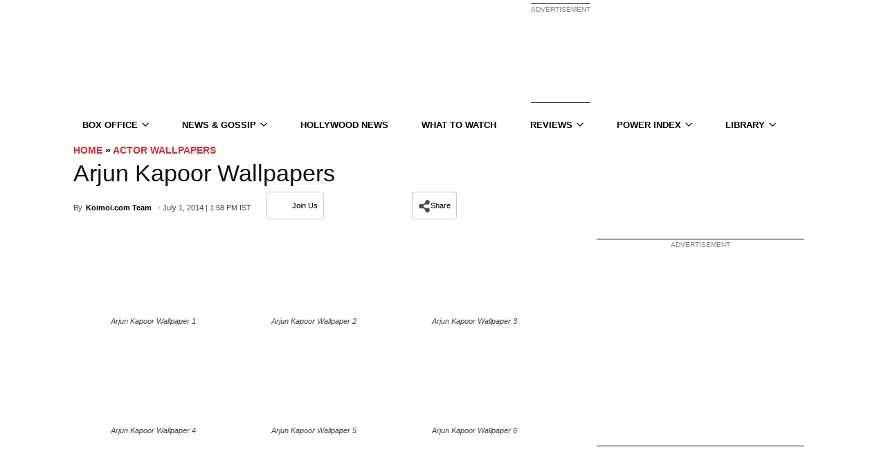

--- FILE ---
content_type: text/plain;charset=UTF-8
request_url: https://c.pub.network/v2/c
body_size: -260
content:
fb24ce99-ab2d-4f6c-9ebf-8eda2d4d8fa2

--- FILE ---
content_type: application/javascript; charset=utf-8
request_url: https://fundingchoicesmessages.google.com/f/AGSKWxUThrXqFPiaWVtxbhOMyaPY0WMRF2SB0IeO-U1cLa3gW5mZ55AaJxkm9-tudfxnDUIWNOUosCQYjBxIvFQ2aKsqjrop_i131U5s2oHyJxyim1ZcjsuzCuuY8_PF3wgxD-m_jmEPzwaPLse8htvN9ny4jNn8d_a8sK1aQZak42G63CPQVg5a1BdzqI4q/_/sb-relevance.js.cgi?ad=.topad./300x600-/google_radlinks_
body_size: -1290
content:
window['6ade9e69-2ba0-4806-b031-b3698d4ae7cc'] = true;